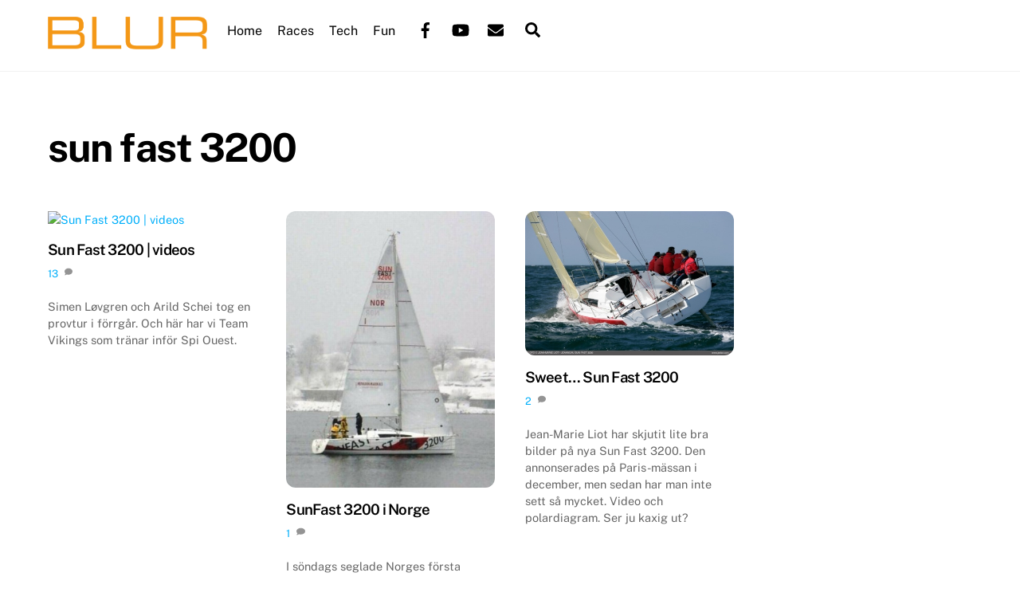

--- FILE ---
content_type: text/html; charset=UTF-8
request_url: https://www.blur.se/tag/sun-fast-3200/
body_size: 12346
content:
<!DOCTYPE html><html lang="en-US"><head><meta charset="UTF-8"><meta name="viewport" content="width=device-width, initial-scale=1, minimum-scale=1"><style id="tb_inline_styles" data-no-optimize="1">.tb_animation_on{overflow-x:hidden}.themify_builder .wow{visibility:hidden;animation-fill-mode:both}[data-tf-animation]{will-change:transform,opacity,visibility}.themify_builder .tf_lax_done{transition-duration:.8s;transition-timing-function:cubic-bezier(.165,.84,.44,1)}[data-sticky-active].tb_sticky_scroll_active{z-index:1}[data-sticky-active].tb_sticky_scroll_active .hide-on-stick{display:none}@media(min-width:1025px){.hide-desktop{width:0!important;height:0!important;padding:0!important;visibility:hidden!important;margin:0!important;display:table-column!important;background:0!important;content-visibility:hidden;overflow:hidden!important}}@media(min-width:769px) and (max-width:1024px){.hide-tablet_landscape{width:0!important;height:0!important;padding:0!important;visibility:hidden!important;margin:0!important;display:table-column!important;background:0!important;content-visibility:hidden;overflow:hidden!important}}@media(min-width:681px) and (max-width:768px){.hide-tablet{width:0!important;height:0!important;padding:0!important;visibility:hidden!important;margin:0!important;display:table-column!important;background:0!important;content-visibility:hidden;overflow:hidden!important}}@media(max-width:680px){.hide-mobile{width:0!important;height:0!important;padding:0!important;visibility:hidden!important;margin:0!important;display:table-column!important;background:0!important;content-visibility:hidden;overflow:hidden!important}}div.row_inner,div.module_subrow{--gutter:3.2%;--narrow:1.6%;--none:0%;}@media(max-width:768px){div.module-gallery-grid{--galn:var(--galt)}}@media(max-width:680px){
                .themify_map.tf_map_loaded{width:100%!important}
                .ui.builder_button,.ui.nav li a{padding:.525em 1.15em}
                .fullheight>.row_inner:not(.tb_col_count_1){min-height:0}
                div.module-gallery-grid{--galn:var(--galm);gap:8px}
            }</style><noscript><style>.themify_builder .wow,.wow .tf_lazy{visibility:visible!important}</style></noscript><style id="tf_lazy_style" data-no-optimize="1">.tf_svg_lazy{
                    content-visibility:auto;
                    background-size:100% 25%!important;
                    background-repeat:no-repeat!important;
                    background-position:0 0, 0 33.4%,0 66.6%,0 100%!important;
                    transition:filter .3s linear!important;
                    filter:blur(25px)!important;                    transform:translateZ(0)
                }
                .tf_svg_lazy_loaded{
                    filter:blur(0)!important
                }
                [data-lazy]:is(.module,.module_row:not(.tb_first)),.module[data-lazy] .ui,.module_row[data-lazy]:not(.tb_first):is(>.row_inner,.module_column[data-lazy],.module_subrow[data-lazy]){
                    background-image:none!important
                }</style><noscript><style>.tf_svg_lazy{
                        display:none!important
                    }</style></noscript><style id="tf_lazy_common" data-no-optimize="1">img{
                max-width:100%;
                height:auto
            }
                                    :where(.tf_in_flx,.tf_flx){display:inline-flex;flex-wrap:wrap;place-items:center}
            .tf_fa,:is(em,i) tf-lottie{display:inline-block;vertical-align:middle}:is(em,i) tf-lottie{width:1.5em;height:1.5em}.tf_fa{width:1em;height:1em;stroke-width:0;stroke:currentColor;overflow:visible;fill:currentColor;pointer-events:none;text-rendering:optimizeSpeed;buffered-rendering:static}#tf_svg symbol{overflow:visible}:where(.tf_lazy){position:relative;visibility:visible;display:block;opacity:.3}.wow .tf_lazy:not(.tf_swiper-slide){visibility:hidden;opacity:1}div.tf_audio_lazy audio{visibility:hidden;height:0;display:inline}.mejs-container{visibility:visible}.tf_iframe_lazy{transition:opacity .3s ease-in-out;min-height:10px}:where(.tf_flx),.tf_swiper-wrapper{display:flex}.tf_swiper-slide{flex-shrink:0;opacity:0;width:100%;height:100%}.tf_swiper-wrapper>br,.tf_lazy.tf_swiper-wrapper .tf_lazy:after,.tf_lazy.tf_swiper-wrapper .tf_lazy:before{display:none}.tf_lazy:after,.tf_lazy:before{content:'';display:inline-block;position:absolute;width:10px!important;height:10px!important;margin:0 3px;top:50%!important;inset-inline:auto 50%!important;border-radius:100%;background-color:currentColor;visibility:visible;animation:tf-hrz-loader infinite .75s cubic-bezier(.2,.68,.18,1.08)}.tf_lazy:after{width:6px!important;height:6px!important;inset-inline:50% auto!important;margin-top:3px;animation-delay:-.4s}@keyframes tf-hrz-loader{0%,100%{transform:scale(1);opacity:1}50%{transform:scale(.1);opacity:.6}}.tf_lazy_lightbox{position:fixed;background:rgba(11,11,11,.8);color:#ccc;top:0;left:0;display:flex;align-items:center;justify-content:center;z-index:999}.tf_lazy_lightbox .tf_lazy:after,.tf_lazy_lightbox .tf_lazy:before{background:#fff}.tf_vd_lazy,tf-lottie{display:flex;flex-wrap:wrap}tf-lottie{aspect-ratio:1.777}.tf_w.tf_vd_lazy video{width:100%;height:auto;position:static;object-fit:cover}</style><link type="image/gif" href="https://www.blur.se/images/blurlogo.gif" rel="apple-touch-icon" /><link type="image/gif" href="https://www.blur.se/images/blurlogo.gif" rel="icon" /><meta name='robots' content='index, follow, max-image-preview:large, max-snippet:-1, max-video-preview:-1' /><title>sun fast 3200 Archives - BLUR</title><link rel="canonical" href="https://www.blur.se/tag/sun-fast-3200/" /><meta property="og:locale" content="en_US" /><meta property="og:type" content="article" /><meta property="og:title" content="sun fast 3200 Archives - BLUR" /><meta property="og:url" content="https://www.blur.se/tag/sun-fast-3200/" /><meta property="og:site_name" content="BLUR" /><meta name="twitter:card" content="summary_large_image" /><meta name="twitter:site" content="@petergustafsson" /> <script type="application/ld+json" class="yoast-schema-graph">{"@context":"https://schema.org","@graph":[{"@type":"CollectionPage","@id":"https://www.blur.se/tag/sun-fast-3200/","url":"https://www.blur.se/tag/sun-fast-3200/","name":"sun fast 3200 Archives - BLUR","isPartOf":{"@id":"https://www.blur.se/#website"},"breadcrumb":{"@id":"https://www.blur.se/tag/sun-fast-3200/#breadcrumb"},"inLanguage":"en-US"},{"@type":"BreadcrumbList","@id":"https://www.blur.se/tag/sun-fast-3200/#breadcrumb","itemListElement":[{"@type":"ListItem","position":1,"name":"Home","item":"https://www.blur.se/"},{"@type":"ListItem","position":2,"name":"sun fast 3200"}]},{"@type":"WebSite","@id":"https://www.blur.se/#website","url":"https://www.blur.se/","name":"BLUR","description":"Scandinavian Yacht Racing","potentialAction":[{"@type":"SearchAction","target":{"@type":"EntryPoint","urlTemplate":"https://www.blur.se/?s={search_term_string}"},"query-input":{"@type":"PropertyValueSpecification","valueRequired":true,"valueName":"search_term_string"}}],"inLanguage":"en-US"}]}</script> <link rel="alternate" type="application/rss+xml" title="BLUR &raquo; Feed" href="https://www.blur.se/feed/" /><link rel="alternate" type="application/rss+xml" title="BLUR &raquo; Comments Feed" href="https://www.blur.se/comments/feed/" /><link rel="alternate" type="application/rss+xml" title="BLUR &raquo; sun fast 3200 Tag Feed" href="https://www.blur.se/tag/sun-fast-3200/feed/" /><link rel="preload" href="https://www.blur.se/wp-content/plugins/litespeed-cache/assets/css/litespeed-dummy.css?ver=6.8.3" as="style"><link data-optimized="2" rel="stylesheet" href="https://www.blur.se/wp-content/litespeed/css/f3fc6dff13bb8c3c4c005cef139a63bb.css?ver=1d63e" /><link rel="preload" href="https://www.blur.se/wp-content/plugins/decent-comments/css/decent-comments-widget.css" as="style"> <script defer="defer" src="https://www.blur.se/wp-includes/js/jquery/jquery.min.js?ver=3.7.1" id="jquery-core-js"></script> <link rel="https://api.w.org/" href="https://www.blur.se/wp-json/" /><link rel="alternate" title="JSON" type="application/json" href="https://www.blur.se/wp-json/wp/v2/tags/226" /><link rel="EditURI" type="application/rsd+xml" title="RSD" href="https://www.blur.se/xmlrpc.php?rsd" /><meta name="generator" content="WordPress 6.8.3" /><link rel="prefetch" href="https://www.blur.se/wp-content/themes/themify-ultra/js/themify-script.js?ver=8.0.6" as="script" fetchpriority="low"><link rel="prefetch" href="https://www.blur.se/wp-content/themes/themify-ultra/themify/js/modules/themify-sidemenu.js?ver=8.1.8" as="script" fetchpriority="low"><link rel="preload" href="https://www.blur.se/images/blur_logo_orange.png" as="image"><link rel="prefetch" href="https://www.blur.se/wp-content/themes/themify-ultra/themify/js/modules/isotop.js?ver=8.1.8" as="script" fetchpriority="low"><link rel="preload" fetchpriority="high" href="https://www.blur.se/images/themify-concate/3307184900/themify-1851550994.css" as="style"></head><body class="archive tag tag-sun-fast-3200 tag-226 wp-theme-themify-ultra skin-default sidebar-none default_width no-home tb_animation_on ready-view header-horizontal fixed-header-enabled footer-none tagline-off footer-off sidemenu-active">
<a class="screen-reader-text skip-to-content" href="#content">Skip to content</a><svg id="tf_svg" style="display:none"><defs><symbol id="tf-ti-search" viewBox="0 0 32 32"><path d="m31.25 29.875-1.313 1.313-9.75-9.75a12.019 12.019 0 0 1-7.938 3c-6.75 0-12.25-5.5-12.25-12.25 0-3.25 1.25-6.375 3.563-8.688C5.875 1.25 8.937-.063 12.25-.063c6.75 0 12.25 5.5 12.25 12.25 0 3-1.125 5.813-3 7.938zm-19-7.312c5.688 0 10.313-4.688 10.313-10.375S17.938 1.813 12.25 1.813c-2.813 0-5.375 1.125-7.313 3.063-2 1.938-3.063 4.563-3.063 7.313 0 5.688 4.625 10.375 10.375 10.375z"/></symbol><symbol id="tf-fab-facebook" viewBox="0 0 17 32"><path d="M13.5 5.31q-1.13 0-1.78.38t-.85.94-.18 1.43V12H16l-.75 5.69h-4.56V32H4.8V17.7H0V12h4.8V7.5q0-3.56 2-5.53T12.13 0q2.68 0 4.37.25v5.06h-3z"/></symbol><symbol id="tf-fab-youtube" viewBox="0 0 36 32"><path d="M34.38 7.75q.18.75.34 1.88t.22 2.21.1 2.03.02 1.57V16q0 5.63-.68 8.31-.32 1.07-1.13 1.88t-1.94 1.12q-1.19.32-4.5.47t-6.06.22H18q-10.7 0-13.31-.69-2.44-.68-3.07-3-.31-1.18-.47-3.28T.94 17.5V16q0-5.56.68-8.25.32-1.12 1.13-1.94T4.69 4.7q1.18-.31 4.5-.47T15.25 4H18q10.69 0 13.31.69 1.13.31 1.94 1.12t1.13 1.94zM14.5 21.13 23.44 16l-8.94-5.06v10.19z"/></symbol><symbol id="tf-fas-envelope" viewBox="0 0 32 32"><path d="M31.38 11.94q.18-.19.4-.06t.22.37V25q0 1.25-.88 2.13T29 28H3q-1.25 0-2.13-.88T0 25V12.25q0-.25.22-.34t.4.03Q2.7 13.5 10.26 19q.13.13.84.69t1.16.84 1.13.69 1.34.6T16 22q.56 0 1.13-.15t1.06-.38 1.06-.6.94-.65l.87-.65.7-.57q7.37-5.31 9.62-7.06zM16 20q-.5 0-1.22-.34t-1.15-.63-1.29-.94-.9-.65Q3.8 11.87.56 9.37 0 8.94 0 8.2V7q0-1.24.88-2.12T3 4h26q1.25 0 2.13.87T32 7v1.19q0 .75-.56 1.18-3.07 2.38-10.88 8.07-.06 0-.9.65t-1.28.94-1.16.63T16 20z"/></symbol><symbol id="tf-fas-search" viewBox="0 0 32 32"><path d="M31.6 27.7q.4.4.4 1t-.4 1.1l-1.8 1.8q-.4.4-1 .4t-1.1-.4l-6.3-6.3q-.4-.4-.4-1v-1Q17.5 26 13 26q-5.4 0-9.2-3.8T0 13t3.8-9.2T13 0t9.2 3.8T26 13q0 4.5-2.8 8h1q.7 0 1.1.4zM13 21q3.3 0 5.7-2.3T21 13t-2.3-5.7T13 5 7.3 7.3 5 13t2.3 5.7T13 21z"/></symbol><symbol id="tf-fas-comment" viewBox="0 0 32 32"><path d="M16 2q6.63 0 11.31 3.81t4.7 9.2-4.7 9.18T16 28q-3.5 0-6.69-1.19-4.06 3.2-8.81 3.2-.13 0-.25-.1t-.19-.22q-.12-.31.1-.53t.75-.88 1.4-2.19 1.25-2.9Q0 19.63 0 15q0-5.37 4.69-9.19T15.99 2z"/></symbol></defs></svg><script></script><div class="tf_search_form tf_search_overlay"><form role="search" method="get" id="searchform" class="tf_rel  tf_hide" action="https://www.blur.se/"><div class="tf_icon_wrap icon-search"><svg  aria-label="Search" class="tf_fa tf-ti-search" role="img"><use href="#tf-ti-search"></use></svg></div>
<input type="text" name="s" id="s" title="Search" placeholder="Search" value="" /></form></div><div id="pagewrap" class="tf_box hfeed site"><div id="headerwrap"  class=' tf_box'><div class="header-icons tf_hide">
<a id="menu-icon" class="tf_inline_b tf_text_dec" href="#mobile-menu" aria-label="Menu"><span class="menu-icon-inner tf_inline_b tf_vmiddle tf_overflow"></span><span class="screen-reader-text">Menu</span></a></div><header id="header" class="tf_box pagewidth tf_clearfix" itemscope="itemscope" itemtype="https://schema.org/WPHeader"><div class="header-bar tf_box"><div id="site-logo"><a href="https://www.blur.se" title="BLUR"><img data-lazyloaded="1" data-placeholder-resp="561x40" src="[data-uri]" width="561" height="40" data-src="https://www.blur.se/images/blur_logo_orange.png" alt="BLUR" class="site-logo-image" data-tf-not-load="1" fetchpriority="high"><noscript><img width="561" height="40" src="https://www.blur.se/images/blur_logo_orange.png" alt="BLUR" class="site-logo-image" data-tf-not-load="1" fetchpriority="high"></noscript></a></div></div><div id="mobile-menu" class="sidemenu sidemenu-off tf_scrollbar"><div class="navbar-wrapper tf_clearfix"><div class="social-widget tf_inline_b tf_vmiddle"><div id="themify-social-links-1007" class="widget themify-social-links"><ul class="social-links horizontal"><li class="social-link-item facebook font-icon icon-medium">
<a href="https://www.facebook.com/BlurSailingTeam/" aria-label="facebook" target="_blank" rel="noopener"><em><svg  aria-label="Facebook" class="tf_fa tf-fab-facebook" role="img"><use href="#tf-fab-facebook"></use></svg></em>  </a></li><li class="social-link-item youtube font-icon icon-medium">
<a href="https://www.youtube.com/user/blursailing" aria-label="youtube" target="_blank" rel="noopener"><em><svg  aria-label="YouTube" class="tf_fa tf-fab-youtube" role="img"><use href="#tf-fab-youtube"></use></svg></em>  </a></li><li class="social-link-item mail font-icon icon-medium">
<a href="mailto:peter@blur.se" aria-label="mail" target="_blank" rel="noopener"><em><svg  aria-label="Mail" class="tf_fa tf-fas-envelope" role="img"><use href="#tf-fas-envelope"></use></svg></em>  </a></li></ul></div></div>
<a data-lazy="1" class="search-button tf_search_icon tf_vmiddle tf_inline_b" href="#"><svg  aria-label="Search" class="tf_fa tf-fas-search" role="img"><use href="#tf-fas-search"></use></svg><span class="screen-reader-text">Search</span></a><nav id="main-nav-wrap" itemscope="itemscope" itemtype="https://schema.org/SiteNavigationElement"><ul id="main-nav" class="main-nav tf_clearfix tf_box"><li  id="menu-item-43196" class="menu-item-custom-43196 menu-item menu-item-type-custom menu-item-object-custom menu-item-home menu-item-43196"><a  href="http://www.blur.se/">Home</a></li><li  id="menu-item-43935" class="menu-item-custom-43935 menu-item menu-item-type-custom menu-item-object-custom menu-item-has-children has-sub-menu menu-item-43935" aria-haspopup="true"><a  href="#">Races<span class="child-arrow"></span></a><ul class="sub-menu"><li  id="menu-item-43188" class="menu-item-page-15713 menu-item menu-item-type-post_type menu-item-object-page menu-item-43188 menu-page-15713-parent-43935"><a  href="https://www.blur.se/races/bohusracet/">Bohusracet</a></li><li  id="menu-item-43199" class="menu-item-page-39 menu-item menu-item-type-post_type menu-item-object-page menu-item-43199 menu-page-39-parent-43935"><a  href="https://www.blur.se/races/faerderseilasen/">Færderseilasen</a></li><li  id="menu-item-43190" class="menu-item-page-521 menu-item menu-item-type-post_type menu-item-object-page menu-item-43190 menu-page-521-parent-43935"><a  href="https://www.blur.se/races/tips-gotland-runt/">Gotland Runt</a></li><li  id="menu-item-43186" class="menu-item-page-31425 menu-item menu-item-type-post_type menu-item-object-page menu-item-43186 menu-page-31425-parent-43935"><a  href="https://www.blur.se/mbbr/">Marstrand Big Boat Race</a></li><li  id="menu-item-56606" class="menu-item-page-56604 menu-item menu-item-type-post_type menu-item-object-page menu-item-56606 menu-page-56604-parent-43935"><a  href="https://www.blur.se/races/midsummer-solo-challenge/">Midsummer Solo Challenge</a></li><li  id="menu-item-43200" class="menu-item-page-70 menu-item menu-item-type-post_type menu-item-object-page menu-item-43200 menu-page-70-parent-43935"><a  href="https://www.blur.se/races/tjorn-runt/">Tjörn Runt</a></li></ul></li><li  id="menu-item-43192" class="menu-item-category-2 menu-item menu-item-type-taxonomy menu-item-object-category menu-item-has-children has-sub-menu mega-link menu-item-43192" data-termid="2" data-tax="category" aria-haspopup="true"><a  href="https://www.blur.se/category/gear-tech/">Tech<span class="child-arrow"></span></a><ul class="sub-menu"><li  id="menu-item-43193" class="menu-item-page-189 menu-item menu-item-type-post_type menu-item-object-page menu-item-43193 menu-page-189-parent-43192"><a  href="https://www.blur.se/boats/">Boats &#038; Polars</a></li><li  id="menu-item-43194" class="menu-item-page-9 menu-item menu-item-type-post_type menu-item-object-page menu-item-43194 menu-page-9-parent-43192"><a  href="https://www.blur.se/boats/albin-nova/">Albin Nova – Blur #1</a></li><li  id="menu-item-43195" class="menu-item-page-468 menu-item menu-item-type-post_type menu-item-object-page menu-item-43195 menu-page-468-parent-43192"><a  href="https://www.blur.se/boats/j109/">J/109 – Blur #2</a></li></ul></li><li  id="menu-item-43197" class="menu-item-category-13 menu-item menu-item-type-taxonomy menu-item-object-category menu-item-has-children has-sub-menu mega-link menu-item-43197" data-termid="13" data-tax="category" aria-haspopup="true"><a  href="https://www.blur.se/category/fun-games/">Fun<span class="child-arrow"></span></a><ul class="sub-menu"><li  id="menu-item-43198" class="menu-item-page-57 menu-item menu-item-type-post_type menu-item-object-page menu-item-43198 menu-page-57-parent-43197"><a  href="https://www.blur.se/about/fordomar/">Fördomar om seglare och deras båtar</a></li><li  id="menu-item-44172" class="menu-item-page-44158 menu-item menu-item-type-post_type menu-item-object-page menu-item-44172 menu-page-44158-parent-43197"><a  href="https://www.blur.se/seglarslang/">Seglarslang</a></li></ul></li></ul></nav></div>
<a id="menu-icon-close" aria-label="Close menu" class="tf_close tf_hide" href="#"><span class="screen-reader-text">Close Menu</span></a></div></header></div><div id="body" class="tf_box tf_clear tf_mw tf_clearfix"><div id="layout" class="pagewidth tf_box tf_clearfix"><main id="content" class="tf_box tf_clearfix"><h1 itemprop="name" class="page-title">sun fast 3200</h1><div  id="loops-wrapper" class="loops-wrapper infinite masonry classic tf_rel grid4 tf_clear tf_clearfix" data-lazy="1"><article id="post-1144" class="post tf_clearfix post-1144 type-post status-publish format-standard hentry category-boats tag-shorthanded tag-sun-fast-3200 has-post-title no-post-date no-post-category no-post-tag has-post-comment no-post-author "><figure class="post-image tf_clearfix">
<a href="https://www.blur.se/2008/01/31/sun-fast-3200-video/">
<img data-lazyloaded="1" data-placeholder-resp="500x500" src="[data-uri]" data-tf-not-load="1" decoding="async" data-src="http://seilmagasinet.xstream.dk/webnode//player/mediamaker_player.php?id=435" width="500" height="500" title="Sun Fast 3200 | videos" alt="Sun Fast 3200 | videos"><noscript><img data-tf-not-load="1" decoding="async" src="http://seilmagasinet.xstream.dk/webnode//player/mediamaker_player.php?id=435" width="500" height="500" title="Sun Fast 3200 | videos" alt="Sun Fast 3200 | videos"></noscript>                                                                    </a></figure><div class="post-content"><div class="post-content-inner"><h2 class="post-title entry-title"><a href="https://www.blur.se/2008/01/31/sun-fast-3200-video/">Sun Fast 3200 | videos</a></h2><p class="post-meta entry-meta">
<span class="post-comment">
<a href="https://www.blur.se/2008/01/31/sun-fast-3200-video/#comments">13</a><svg  class="tf_fa tf-fas-comment" aria-hidden="true"><use href="#tf-fas-comment"></use></svg>        </span></p><div class="entry-content"><p>Simen Løvgren och Arild Schei tog en provtur i förrgår. Och här har vi Team Vikings som tränar inför Spi Ouest.</p></div></div></div></article><article id="post-1090" class="post tf_clearfix post-1090 type-post status-publish format-standard has-post-thumbnail hentry category-boats tag-shorthanded tag-sun-fast-3200 tag-sweet has-post-title no-post-date no-post-category no-post-tag has-post-comment no-post-author "><figure class="post-image tf_clearfix">
<a href="https://www.blur.se/2008/01/11/sunfast-3200-i-norge/">
<img data-lazyloaded="1" data-placeholder-resp="500x500" src="[data-uri]" loading="lazy" decoding="async" data-src="https://www.blur.se/images/sunfast3200_jomfrutur_11997086371.jpg" width="500" height="500" title="SunFast 3200 i Norge" alt="SunFast 3200 i Norge"><noscript><img loading="lazy" decoding="async" src="https://www.blur.se/images/sunfast3200_jomfrutur_11997086371.jpg" width="500" height="500" title="SunFast 3200 i Norge" alt="SunFast 3200 i Norge"></noscript>                                                                    </a></figure><div class="post-content"><div class="post-content-inner"><h2 class="post-title entry-title"><a href="https://www.blur.se/2008/01/11/sunfast-3200-i-norge/">SunFast 3200 i Norge</a></h2><p class="post-meta entry-meta">
<span class="post-comment">
<a href="https://www.blur.se/2008/01/11/sunfast-3200-i-norge/#comments">1</a><svg  class="tf_fa tf-fas-comment" aria-hidden="true"><use href="#tf-fas-comment"></use></svg>        </span></p><div class="entry-content"><p>I söndags seglade Norges första SunFast 3200, Optimilia, i Drøbak. Ser inte helt fel ut? Skall bli kul att köra mot dem på Watski TwoStar. Undrar vad de kan får för LYS på en sådan? Endelig &#8211; etter ett års venting &#8211; seilte vi jomfruturen i Drøbak, på søndag. I alt 13 seilere deltok på [&hellip;]</p></div></div></div></article><article id="post-648" class="post tf_clearfix post-648 type-post status-publish format-standard has-post-thumbnail hentry category-boats tag-shorthanded tag-sun-fast-3200 tag-sweet has-post-title no-post-date no-post-category no-post-tag has-post-comment no-post-author "><figure class="post-image tf_clearfix">
<a href="https://www.blur.se/2007/08/14/sweet-sun-fast-3200/">
<img data-lazyloaded="1" data-placeholder-resp="500x500" src="[data-uri]" loading="lazy" decoding="async" data-src="https://www.blur.se/images/jeasf320031.jpg" width="500" height="500" title="Sweet&#8230; Sun Fast 3200" alt="Sweet&#8230; Sun Fast 3200"><noscript><img loading="lazy" decoding="async" src="https://www.blur.se/images/jeasf320031.jpg" width="500" height="500" title="Sweet&#8230; Sun Fast 3200" alt="Sweet&#8230; Sun Fast 3200"></noscript>                                                                    </a></figure><div class="post-content"><div class="post-content-inner"><h2 class="post-title entry-title"><a href="https://www.blur.se/2007/08/14/sweet-sun-fast-3200/">Sweet&#8230; Sun Fast 3200</a></h2><p class="post-meta entry-meta">
<span class="post-comment">
<a href="https://www.blur.se/2007/08/14/sweet-sun-fast-3200/#comments">2</a><svg  class="tf_fa tf-fas-comment" aria-hidden="true"><use href="#tf-fas-comment"></use></svg>        </span></p><div class="entry-content"><p>Jean-Marie Liot har skjutit lite bra bilder på nya Sun Fast 3200. Den annonserades på Paris-mässan i december, men sedan har man inte sett så mycket. Video och polardiagram. Ser ju kaxig ut?</p></div></div></div></article></div><div class="post-nav tf_box tf_clearfix">
<span class="prev tf_box"></span>
<span class="next tf_box"></span></div></main></div></div><div class="back-top tf_textc tf_clearfix back-top-float back-top-hide"><div class="arrow-up"><a aria-label="Back to top" href="#header"><span class="screen-reader-text">Back To Top</span></a></div></div></div>
 <script type="speculationrules">{"prefetch":[{"source":"document","where":{"and":[{"href_matches":"\/*"},{"not":{"href_matches":["\/wp-*.php","\/wp-admin\/*","\/images\/*","\/wp-content\/*","\/wp-content\/plugins\/*","\/wp-content\/themes\/themify-ultra\/*","\/*\\?(.+)"]}},{"not":{"selector_matches":"a[rel~=\"nofollow\"]"}},{"not":{"selector_matches":".no-prefetch, .no-prefetch a"}}]},"eagerness":"conservative"}]}</script> 
 <script id="tf_vars" data-no-optimize="1" data-noptimize="1" data-no-minify="1" data-cfasync="false" defer="defer" src="[data-uri]"></script> 
 <script defer="defer" data-v="8.1.8" data-pl-href="https://www.blur.se/wp-content/plugins/fake.css" data-no-optimize="1" data-noptimize="1" src="https://www.blur.se/wp-content/themes/themify-ultra/themify/js/main.js?ver=8.1.8" id="themify-main-script-js"></script> <script type="application/ld+json">[{"@context":"https:\/\/schema.org","@type":"Article","mainEntityOfPage":{"@type":"WebPage","@id":"https:\/\/www.blur.se\/2008\/01\/31\/sun-fast-3200-video\/"},"headline":"Sun Fast 3200 | videos","datePublished":"2008-01-31T00:32:19+01:00","dateModified":"2008-01-31T08:21:24+01:00","author":{"@type":"Person","url":"http:\/\/www.blur.se","name":"Peter Gustafsson"},"publisher":{"@type":"Organization","name":"","logo":{"@type":"ImageObject","url":"","width":0,"height":0}},"description":"Simen L\u00f8vgren och Arild Schei tog en provtur i f\u00f6rrg\u00e5r. Och h\u00e4r har vi Team Vikings som tr\u00e4nar inf\u00f6r Spi Ouest."},{"@context":"https:\/\/schema.org","@type":"Article","mainEntityOfPage":{"@type":"WebPage","@id":"https:\/\/www.blur.se\/2008\/01\/11\/sunfast-3200-i-norge\/"},"headline":"SunFast 3200 i Norge","datePublished":"2008-01-11T21:37:35+01:00","dateModified":"2008-01-11T21:37:35+01:00","author":{"@type":"Person","url":"http:\/\/www.blur.se","name":"Peter Gustafsson"},"publisher":{"@type":"Organization","name":"","logo":{"@type":"ImageObject","url":"","width":0,"height":0}},"description":"I s\u00f6ndags seglade Norges f\u00f6rsta SunFast 3200, Optimilia, i Dr\u00f8bak. Ser inte helt fel ut? Skall bli kul att k\u00f6ra mot dem p\u00e5 Watski TwoStar. Undrar vad de kan f\u00e5r f\u00f6r LYS p\u00e5 en s\u00e5dan? Endelig &#8211; etter ett \u00e5rs venting &#8211; seilte vi jomfruturen i Dr\u00f8bak, p\u00e5 s\u00f8ndag. I alt 13 seilere deltok p\u00e5 [&hellip;]","image":{"@type":"ImageObject","url":"https:\/\/www.blur.se\/images\/sunfast3200_jomfrutur_11997086371.jpg","width":500,"height":662}},{"@context":"https:\/\/schema.org","@type":"Article","mainEntityOfPage":{"@type":"WebPage","@id":"https:\/\/www.blur.se\/2007\/08\/14\/sweet-sun-fast-3200\/"},"headline":"Sweet&#8230; Sun Fast 3200","datePublished":"2007-08-14T23:05:04+02:00","dateModified":"2007-08-27T17:52:19+02:00","author":{"@type":"Person","url":"http:\/\/www.blur.se","name":"Peter Gustafsson"},"publisher":{"@type":"Organization","name":"","logo":{"@type":"ImageObject","url":"","width":0,"height":0}},"description":"Jean-Marie Liot har skjutit lite bra bilder p\u00e5 nya Sun Fast 3200. Den annonserades p\u00e5 Paris-m\u00e4ssan i december, men sedan har man inte sett s\u00e5 mycket. Video och polardiagram. Ser ju kaxig ut?","image":{"@type":"ImageObject","url":"https:\/\/www.blur.se\/images\/jeasf320031.jpg","width":500,"height":345}}]</script> <script data-no-optimize="1">window.lazyLoadOptions=Object.assign({},{threshold:300},window.lazyLoadOptions||{});!function(t,e){"object"==typeof exports&&"undefined"!=typeof module?module.exports=e():"function"==typeof define&&define.amd?define(e):(t="undefined"!=typeof globalThis?globalThis:t||self).LazyLoad=e()}(this,function(){"use strict";function e(){return(e=Object.assign||function(t){for(var e=1;e<arguments.length;e++){var n,a=arguments[e];for(n in a)Object.prototype.hasOwnProperty.call(a,n)&&(t[n]=a[n])}return t}).apply(this,arguments)}function o(t){return e({},at,t)}function l(t,e){return t.getAttribute(gt+e)}function c(t){return l(t,vt)}function s(t,e){return function(t,e,n){e=gt+e;null!==n?t.setAttribute(e,n):t.removeAttribute(e)}(t,vt,e)}function i(t){return s(t,null),0}function r(t){return null===c(t)}function u(t){return c(t)===_t}function d(t,e,n,a){t&&(void 0===a?void 0===n?t(e):t(e,n):t(e,n,a))}function f(t,e){et?t.classList.add(e):t.className+=(t.className?" ":"")+e}function _(t,e){et?t.classList.remove(e):t.className=t.className.replace(new RegExp("(^|\\s+)"+e+"(\\s+|$)")," ").replace(/^\s+/,"").replace(/\s+$/,"")}function g(t){return t.llTempImage}function v(t,e){!e||(e=e._observer)&&e.unobserve(t)}function b(t,e){t&&(t.loadingCount+=e)}function p(t,e){t&&(t.toLoadCount=e)}function n(t){for(var e,n=[],a=0;e=t.children[a];a+=1)"SOURCE"===e.tagName&&n.push(e);return n}function h(t,e){(t=t.parentNode)&&"PICTURE"===t.tagName&&n(t).forEach(e)}function a(t,e){n(t).forEach(e)}function m(t){return!!t[lt]}function E(t){return t[lt]}function I(t){return delete t[lt]}function y(e,t){var n;m(e)||(n={},t.forEach(function(t){n[t]=e.getAttribute(t)}),e[lt]=n)}function L(a,t){var o;m(a)&&(o=E(a),t.forEach(function(t){var e,n;e=a,(t=o[n=t])?e.setAttribute(n,t):e.removeAttribute(n)}))}function k(t,e,n){f(t,e.class_loading),s(t,st),n&&(b(n,1),d(e.callback_loading,t,n))}function A(t,e,n){n&&t.setAttribute(e,n)}function O(t,e){A(t,rt,l(t,e.data_sizes)),A(t,it,l(t,e.data_srcset)),A(t,ot,l(t,e.data_src))}function w(t,e,n){var a=l(t,e.data_bg_multi),o=l(t,e.data_bg_multi_hidpi);(a=nt&&o?o:a)&&(t.style.backgroundImage=a,n=n,f(t=t,(e=e).class_applied),s(t,dt),n&&(e.unobserve_completed&&v(t,e),d(e.callback_applied,t,n)))}function x(t,e){!e||0<e.loadingCount||0<e.toLoadCount||d(t.callback_finish,e)}function M(t,e,n){t.addEventListener(e,n),t.llEvLisnrs[e]=n}function N(t){return!!t.llEvLisnrs}function z(t){if(N(t)){var e,n,a=t.llEvLisnrs;for(e in a){var o=a[e];n=e,o=o,t.removeEventListener(n,o)}delete t.llEvLisnrs}}function C(t,e,n){var a;delete t.llTempImage,b(n,-1),(a=n)&&--a.toLoadCount,_(t,e.class_loading),e.unobserve_completed&&v(t,n)}function R(i,r,c){var l=g(i)||i;N(l)||function(t,e,n){N(t)||(t.llEvLisnrs={});var a="VIDEO"===t.tagName?"loadeddata":"load";M(t,a,e),M(t,"error",n)}(l,function(t){var e,n,a,o;n=r,a=c,o=u(e=i),C(e,n,a),f(e,n.class_loaded),s(e,ut),d(n.callback_loaded,e,a),o||x(n,a),z(l)},function(t){var e,n,a,o;n=r,a=c,o=u(e=i),C(e,n,a),f(e,n.class_error),s(e,ft),d(n.callback_error,e,a),o||x(n,a),z(l)})}function T(t,e,n){var a,o,i,r,c;t.llTempImage=document.createElement("IMG"),R(t,e,n),m(c=t)||(c[lt]={backgroundImage:c.style.backgroundImage}),i=n,r=l(a=t,(o=e).data_bg),c=l(a,o.data_bg_hidpi),(r=nt&&c?c:r)&&(a.style.backgroundImage='url("'.concat(r,'")'),g(a).setAttribute(ot,r),k(a,o,i)),w(t,e,n)}function G(t,e,n){var a;R(t,e,n),a=e,e=n,(t=Et[(n=t).tagName])&&(t(n,a),k(n,a,e))}function D(t,e,n){var a;a=t,(-1<It.indexOf(a.tagName)?G:T)(t,e,n)}function S(t,e,n){var a;t.setAttribute("loading","lazy"),R(t,e,n),a=e,(e=Et[(n=t).tagName])&&e(n,a),s(t,_t)}function V(t){t.removeAttribute(ot),t.removeAttribute(it),t.removeAttribute(rt)}function j(t){h(t,function(t){L(t,mt)}),L(t,mt)}function F(t){var e;(e=yt[t.tagName])?e(t):m(e=t)&&(t=E(e),e.style.backgroundImage=t.backgroundImage)}function P(t,e){var n;F(t),n=e,r(e=t)||u(e)||(_(e,n.class_entered),_(e,n.class_exited),_(e,n.class_applied),_(e,n.class_loading),_(e,n.class_loaded),_(e,n.class_error)),i(t),I(t)}function U(t,e,n,a){var o;n.cancel_on_exit&&(c(t)!==st||"IMG"===t.tagName&&(z(t),h(o=t,function(t){V(t)}),V(o),j(t),_(t,n.class_loading),b(a,-1),i(t),d(n.callback_cancel,t,e,a)))}function $(t,e,n,a){var o,i,r=(i=t,0<=bt.indexOf(c(i)));s(t,"entered"),f(t,n.class_entered),_(t,n.class_exited),o=t,i=a,n.unobserve_entered&&v(o,i),d(n.callback_enter,t,e,a),r||D(t,n,a)}function q(t){return t.use_native&&"loading"in HTMLImageElement.prototype}function H(t,o,i){t.forEach(function(t){return(a=t).isIntersecting||0<a.intersectionRatio?$(t.target,t,o,i):(e=t.target,n=t,a=o,t=i,void(r(e)||(f(e,a.class_exited),U(e,n,a,t),d(a.callback_exit,e,n,t))));var e,n,a})}function B(e,n){var t;tt&&!q(e)&&(n._observer=new IntersectionObserver(function(t){H(t,e,n)},{root:(t=e).container===document?null:t.container,rootMargin:t.thresholds||t.threshold+"px"}))}function J(t){return Array.prototype.slice.call(t)}function K(t){return t.container.querySelectorAll(t.elements_selector)}function Q(t){return c(t)===ft}function W(t,e){return e=t||K(e),J(e).filter(r)}function X(e,t){var n;(n=K(e),J(n).filter(Q)).forEach(function(t){_(t,e.class_error),i(t)}),t.update()}function t(t,e){var n,a,t=o(t);this._settings=t,this.loadingCount=0,B(t,this),n=t,a=this,Y&&window.addEventListener("online",function(){X(n,a)}),this.update(e)}var Y="undefined"!=typeof window,Z=Y&&!("onscroll"in window)||"undefined"!=typeof navigator&&/(gle|ing|ro)bot|crawl|spider/i.test(navigator.userAgent),tt=Y&&"IntersectionObserver"in window,et=Y&&"classList"in document.createElement("p"),nt=Y&&1<window.devicePixelRatio,at={elements_selector:".lazy",container:Z||Y?document:null,threshold:300,thresholds:null,data_src:"src",data_srcset:"srcset",data_sizes:"sizes",data_bg:"bg",data_bg_hidpi:"bg-hidpi",data_bg_multi:"bg-multi",data_bg_multi_hidpi:"bg-multi-hidpi",data_poster:"poster",class_applied:"applied",class_loading:"litespeed-loading",class_loaded:"litespeed-loaded",class_error:"error",class_entered:"entered",class_exited:"exited",unobserve_completed:!0,unobserve_entered:!1,cancel_on_exit:!0,callback_enter:null,callback_exit:null,callback_applied:null,callback_loading:null,callback_loaded:null,callback_error:null,callback_finish:null,callback_cancel:null,use_native:!1},ot="src",it="srcset",rt="sizes",ct="poster",lt="llOriginalAttrs",st="loading",ut="loaded",dt="applied",ft="error",_t="native",gt="data-",vt="ll-status",bt=[st,ut,dt,ft],pt=[ot],ht=[ot,ct],mt=[ot,it,rt],Et={IMG:function(t,e){h(t,function(t){y(t,mt),O(t,e)}),y(t,mt),O(t,e)},IFRAME:function(t,e){y(t,pt),A(t,ot,l(t,e.data_src))},VIDEO:function(t,e){a(t,function(t){y(t,pt),A(t,ot,l(t,e.data_src))}),y(t,ht),A(t,ct,l(t,e.data_poster)),A(t,ot,l(t,e.data_src)),t.load()}},It=["IMG","IFRAME","VIDEO"],yt={IMG:j,IFRAME:function(t){L(t,pt)},VIDEO:function(t){a(t,function(t){L(t,pt)}),L(t,ht),t.load()}},Lt=["IMG","IFRAME","VIDEO"];return t.prototype={update:function(t){var e,n,a,o=this._settings,i=W(t,o);{if(p(this,i.length),!Z&&tt)return q(o)?(e=o,n=this,i.forEach(function(t){-1!==Lt.indexOf(t.tagName)&&S(t,e,n)}),void p(n,0)):(t=this._observer,o=i,t.disconnect(),a=t,void o.forEach(function(t){a.observe(t)}));this.loadAll(i)}},destroy:function(){this._observer&&this._observer.disconnect(),K(this._settings).forEach(function(t){I(t)}),delete this._observer,delete this._settings,delete this.loadingCount,delete this.toLoadCount},loadAll:function(t){var e=this,n=this._settings;W(t,n).forEach(function(t){v(t,e),D(t,n,e)})},restoreAll:function(){var e=this._settings;K(e).forEach(function(t){P(t,e)})}},t.load=function(t,e){e=o(e);D(t,e)},t.resetStatus=function(t){i(t)},t}),function(t,e){"use strict";function n(){e.body.classList.add("litespeed_lazyloaded")}function a(){console.log("[LiteSpeed] Start Lazy Load"),o=new LazyLoad(Object.assign({},t.lazyLoadOptions||{},{elements_selector:"[data-lazyloaded]",callback_finish:n})),i=function(){o.update()},t.MutationObserver&&new MutationObserver(i).observe(e.documentElement,{childList:!0,subtree:!0,attributes:!0})}var o,i;t.addEventListener?t.addEventListener("load",a,!1):t.attachEvent("onload",a)}(window,document);</script><script data-no-optimize="1">window.litespeed_ui_events=window.litespeed_ui_events||["mouseover","click","keydown","wheel","touchmove","touchstart"];var urlCreator=window.URL||window.webkitURL;function litespeed_load_delayed_js_force(){console.log("[LiteSpeed] Start Load JS Delayed"),litespeed_ui_events.forEach(e=>{window.removeEventListener(e,litespeed_load_delayed_js_force,{passive:!0})}),document.querySelectorAll("iframe[data-litespeed-src]").forEach(e=>{e.setAttribute("src",e.getAttribute("data-litespeed-src"))}),"loading"==document.readyState?window.addEventListener("DOMContentLoaded",litespeed_load_delayed_js):litespeed_load_delayed_js()}litespeed_ui_events.forEach(e=>{window.addEventListener(e,litespeed_load_delayed_js_force,{passive:!0})});async function litespeed_load_delayed_js(){let t=[];for(var d in document.querySelectorAll('script[type="litespeed/javascript"]').forEach(e=>{t.push(e)}),t)await new Promise(e=>litespeed_load_one(t[d],e));document.dispatchEvent(new Event("DOMContentLiteSpeedLoaded")),window.dispatchEvent(new Event("DOMContentLiteSpeedLoaded"))}function litespeed_load_one(t,e){console.log("[LiteSpeed] Load ",t);var d=document.createElement("script");d.addEventListener("load",e),d.addEventListener("error",e),t.getAttributeNames().forEach(e=>{"type"!=e&&d.setAttribute("data-src"==e?"src":e,t.getAttribute(e))});let a=!(d.type="text/javascript");!d.src&&t.textContent&&(d.src=litespeed_inline2src(t.textContent),a=!0),t.after(d),t.remove(),a&&e()}function litespeed_inline2src(t){try{var d=urlCreator.createObjectURL(new Blob([t.replace(/^(?:<!--)?(.*?)(?:-->)?$/gm,"$1")],{type:"text/javascript"}))}catch(e){d="data:text/javascript;base64,"+btoa(t.replace(/^(?:<!--)?(.*?)(?:-->)?$/gm,"$1"))}return d}</script></body></html>
<!-- Page optimized by LiteSpeed Cache @2025-11-09 10:09:46 -->

<!-- Page cached by LiteSpeed Cache 7.5.0.1 on 2025-11-09 10:09:46 -->
<!-- QUIC.cloud UCSS in queue -->